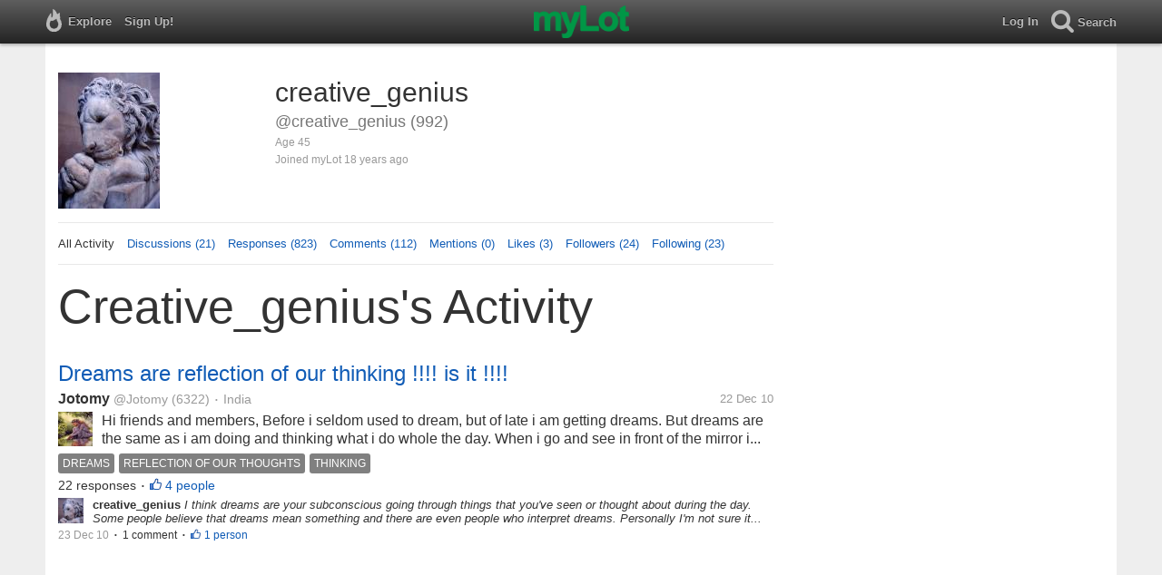

--- FILE ---
content_type: text/html; charset=utf-8
request_url: https://www.mylot.com/creative_genius
body_size: 61343
content:

<!DOCTYPE html>
<html>
<head>
    <title>@creative_genius on myLot</title>
    <meta charset="utf-8" />
    <meta name="viewport" content="width=device-width,initial-scale=1.0,user-scalable=0" />
    <meta http-equiv="content-language" content="en">
    <meta property="og:site_name" content="myLot" />
    <meta property="og:title" content="@creative_genius on myLot" />
    
    <meta name="description" content="This is creative_genius&#39;s user profile on myLot. Discussions, responses, comments, likes &amp; more." />
    <meta property="og:description" content="This is creative_genius&#39;s user profile on myLot. Discussions, responses, comments, likes &amp; more." />
    <meta property="og:image" content="https://img.mylot.com/220x150/1897073.jpg" />

    <link href="/Content/cssResponsive?v=ejW_FyjyIF-glpL9atxbZ8tBc8yeIJGtGIq3cg-yznc1" rel="stylesheet"/>

    <script src="https://code.jquery.com/jquery-1.7.1.min.js"></script>
    <script src="https://code.jquery.com/ui/1.8.20/jquery-ui.min.js"></script>
    <script src="/bundles/mylotjs?v=vqpWxx3EJGWlvPNleBf8RW82ZOFZAuiwU703jIBhyEc1"></script>



        <script>
            window._SWP = {
                pid: 806,
                s1: '',
                s2: '',
                callback: function (result) {
                    if (result && result.success) {
                        if (result.newSubscription) {
                            ga('send', 'event', 'push', 'new subscription');
                        } else {
                            ga('send', 'event', 'push', 'already subscribed');
                        }
                    } else {
                        ga('send', 'event', 'push', 'subscription blocked');
                    }
                }
            };
        </script>
        <script src='https://pushtoast-a.akamaihd.net/2.0/sw.register.js'
                data-pta_domain='www.mylot.com'
                data-pta_owner='b9a1ebdcab65'
                data-pta_id-Site='21025'
                data-pta_webpushid='web.26.apple.com'>
        </script>
</head>
    <body>
        

<div id="top-container" class="top-container">
    <div id="top-nav-bar">
        <div id="menu-left">
            <ul>
                <li>
                    <div class="menu menu-explore">      
                        <div class="menu-nav-text">                      
                            Explore                           
                        </div>
                    </div>
                    <div class="menu-sub-container">
                        <a href="/explore/toprated">
                            <div class="menu-sub">
                                Top Rated Discussions
                            </div>
                        </a>
                        <a href="/explore/mostrecent">
                            <div class="menu-sub">
                                Most Recent Discussions
                            </div>
                        </a>
                        <a href="/explore/activity">
                            <div class="menu-sub">
                                Most Recent Activity
                            </div>
                        </a>
                        <a href="/explore/hot">
                            <div class="menu-sub">
                                Hot Discussions
                            </div>
                        </a>
                        <a href="/explore/newuser">
                            <div class="menu-sub">
                                New User Discussions
                            </div>
                        </a>
                        <a href="/explore/noresponses">
                            <div class="menu-sub menu-sub-divider">
                                Discussions w/ No Response
                            </div>
                        </a>
                        <a href="/mylot/help">
                            <div class="menu-sub">
                                Help
                            </div>
                        </a>
                        <a href="/mylot/help/faq">
                            <div class="menu-sub">
                                FAQ
                            </div>
                        </a>
                        <a href="/mylot/earnings">
                            <div class="menu-sub">
                                Earnings Program
                            </div>
                        </a>
                        <a href="/mylot/help/guidelines">
                            <div class="menu-sub">
                                Community Guidelines
                            </div>
                        </a>
                        <a href="/mylot/contact">
                            <div class="menu-sub">
                                Contact
                            </div>
                        </a>
                    </div>
                </li>
                <li>
                    <a rel="nofollow" href="/SignUp">
                        <div class="menu">
                            <div>
                                Sign Up!                         
                            </div>
                        </div>
                    </a>
                </li>                 
                <li>
                    <div id="mylotLogoDivLoggedIn">
                        <a href="/">
                            <img id="mylotlogo" src="/Content/images/myLotGreen.png" />
                            <img id="mylotlogoM" src="/Content/images/myLotGreenM.png" />
                        </a>
                    </div>
                </li>
            </ul>
        </div>
        <div id="menu-right">
            <ul>
                <li id="mnuLog">
                    <a rel="nofollow" href="#" onclick="onLogClk();return false">
                        <div class="menu">
                            <div>
                                Log In                        
                            </div>
                        </div>
                    </a>
                </li>
                <li id="menu-li-search">
                    <div class="menu menu-search"> 
                        <div class="menu-nav-text">                           
                            Search                     
                        </div>   
                    </div>
                    <div class="menu-sub-container-right-container" style="left:-84px !important;">
                        <div class="menu-sub-container-right">
                            <a rel="nofollow" href="#" onclick="onSearchMenuClick(1);return false">
                                <div class="menu-sub">
                                    Tagged Discussions
                                </div>
                            </a>
                            <a rel="nofollow" href="#" onclick="onSearchMenuClick(2);return false">
                                <div class="menu-sub">
                                    Tagged Responses
                                </div>
                            </a>
                            <a rel="nofollow" href="#" onclick="onSearchMenuClick(3);return false">
                                <div class="menu-sub">
                                    Tagged Comments
                                </div>
                            </a>
                            <a rel="nofollow" href="#" onclick="onSearchMenuClick(4);return false">
                                <div class="menu-sub menu-sub-divider">
                                    Tagged All Activity
                                </div>
                            </a>
                            <a rel="nofollow" href="#" onclick="onSearchMenuClick(5);return false">
                                <div class="menu-sub menu-sub-divider">
                                    Users
                                </div>
                            </a>
                            <a rel="nofollow" href="#" onclick="onSearchMenuClick(6);return false">
                                <div class="menu-sub">
                                    Full Text Discussions
                                </div>
                            </a>
                            <a rel="nofollow" href="#" onclick="onSearchMenuClick(7);return false">
                                <div class="menu-sub">
                                    Full Text Responses
                                </div>
                            </a>
                            <a rel="nofollow" href="#" onclick="onSearchMenuClick(8);return false">
                                <div class="menu-sub">
                                    Full Text Comments
                                </div>
                            </a>
                            <a rel="nofollow" href="#" onclick="onSearchMenuClick(9);return false">
                                <div class="menu-sub">
                                    Full Text All Activity
                                </div>
                            </a>
                        </div>
                    </div>
                </li>
                <li>
                    <form id="menu-searchform">
                        <input id="menu-searchbox" type="text" autocomplete="off" spellcheck="false" placeholder="Search" onkeydown="if (event.keyCode == 13) { onSearch(event); event.preventDefault(); return false; }">
                        <span style="float:right"><a id="menu-searchbox-close" href="#">X</a></span>
                    </form>
                </li>
            </ul>
        </div>
    </div>
</div>

<script src="/bundles/headerjs?v=4rQC2BHQ0SeJ_2qU6dvOxQ1-Ik10fkXbKWZoItLZqUA1"></script>

        <div id="mainCnt">
            <div>
                
                <div id="main2">
                    <div class="main">
                        


<div id="mainArea">

<div id="proAv">
    <img src='https://img.mylot.com/220x150/1897073.jpg' />
</div>
<div id="proBlk">
    <div id="proInf">
        <div id="proRn">creative_genius</div>
        <div id="proUn">@creative_genius (992)</div>
        <div id="proLoc"> Age 45</div>
        <div id="proJnd">Joined myLot 18 years ago</div>
            
    </div>
</div>
<div id="proMnu">
    <div>All Activity</div>
    <div><a href="/creative_genius/posts">Discussions (21)</a></div>
    <div><a href="/creative_genius/responses">Responses (823)</a></div>
    <div><a href="/creative_genius/comments">Comments (112)</a></div>
    <div><a href="/creative_genius/mentions">Mentions (0)</a></div>
    <div><a href="/creative_genius/likes">Likes (3)</a></div>
    <div><a href="/creative_genius/followers">Followers (24)</a></div>
    <div><a href="/creative_genius/following">Following (23)</a></div>
</div>
<div id="messageThreads" style="display: none;margin-top:0px;padding-left:0px;padding-right:0px;padding-bottom:0px;padding-top:0px;max-width:550px;overflow-x:hidden;overflow-y:hidden;">
    <div class="messageThreads-thread" id="messageThread"> 
    </div>
    <div style="background-color:#f5f5f5;height:150px;border-top:1px solid #e8e8e8;padding-top:14px;">
        <textarea style="width:89%;height:56px;padding:9px;resize:none;margin-bottom:10px;margin-left:15px;" id="messageNew" name="messageNew"></textarea>
        <div style="width: 100%; height:28px;">
            <div style="float: right;margin-right:15px;">
                <img id="ajaxLoadImgMessageThreads" style="display: none" src="/Content/images/ajax-loader.gif" />
                <input id="messageThreadsSendButton" class="messageThreads-button" type="button" value="Send message" onclick="mylotDALCalls.onSendMessageClick();" />
            </div>
        </div>
    </div>
</div>        <h1 id="atvHed">creative_genius&#39;s Activity</h1>
        <div id="atvItems">

    <div class='atvDiscTit'>
        <a href='/post/2461907/dreams-are-reflection-of-our-thinking-is-it'>Dreams are reflection of our thinking !!!! is it !!!!</a>
    </div>
    <div class='atvDiscArea'>
        <div class='atvDiscBox'>
            <span class='atvDiscRn'><a href='/Jotomy'>Jotomy</a></span>
            <span class='atvDiscUn'><a href='/Jotomy'>@Jotomy</a> (6322)</span>
            <span class='atvDiscLoc'><span class="bull">&bull;</span> India</span>
            <span class='atvDiscDat'>22 Dec 10</span>
            <div>
                <a href="/Jotomy"><img height="38" width="38" class="atvAv" src="https://img.mylot.com/62x62/2523371.jpeg" /></a>
                    <a class="atvDiscDes" href='/post/2461907/dreams-are-reflection-of-our-thinking-is-it'><div>Hi friends and members,

Before i seldom used to dream, but of late i am getting dreams. But dreams are the same as i am doing and thinking what i do whole the day. When i go and see in front of the mirror i can see the tears...</div></a>
            </div>
                <div class='atvDiscTag'>
<a rel='nofollow' href='/tag/dreams'><div class='actTag'>dreams</div></a><a rel='nofollow' href='/tag/reflection-of-our-thoughts'><div class='actTag'>reflection&nbsp;of&nbsp;our&nbsp;thoughts</div></a><a rel='nofollow' href='/tag/thinking'><div class='actTag'>thinking</div></a>                </div>
                            <div class='atvDiscResCnt'>
                    22 responses <span class="bull">&bull;</span>                </div>
                            <div class='atvDiscLik'>
                    <span onclick='onLikesClick(3,2461907)'>4 people</span>
                </div>

                                                            
        </div>
        <div>
            <a href="/creative_genius"><img height="28" width="28" class="atvAv" src="https://img.mylot.com/62x62/1897073.jpg" /></a>
            <a class="atvSnip" href='/response/2461907/14415989'><div><span>creative_genius</span> I think dreams are your subconscious going through things that you've seen or thought about during the day. Some people believe that dreams mean something and there are even people who interpret dreams. Personally I'm not sure it works like that. It seems more...</div></a>
            <div class="atvActDat">23 Dec 10</div>
                <span class="bull">&bull;</span>
                <div class='atvActCldCnt'>
                    1 comment                </div>
                            <span class="bull">&bull;</span>
                <div class='atvActLik'>
                    <span onclick='onLikesClick(1,14415989)'>1 person</span>
                </div>
        </div>
    </div>
            <div id="top-ad">
<script type='text/javascript'>
    var htmlt = "";
    if ($("#mainArea").width() > 728) {
        htmlt += "<iframe name='ad728x90' src='/Content/ads/tribal/728x90.html' width='728' height='90'></iframe>"
    }
    else {
        htmlt += "<iframe name='ad300x250' src='/Content/ads/tribal/300x250.html' width='300' height='250'></iframe>"
    }
    $("#top-ad").append(htmlt);
    mylotDAL.tribalCounter++;
</script>            </div>
    <div class='atvDiscTit'>
        <a href='/post/1488195/is-it-possible-to-meet-lord-krishna-tell-me-the-way'>Is it possible To Meet Lord krishna....tell me the way...?</a>
    </div>
    <div class='atvDiscArea'>
        <div class='atvDiscBox'>
            <span class='atvDiscRn'><a href='/Ganesh44'>Ganesh44</a></span>
            <span class='atvDiscUn'><a href='/Ganesh44'>@Ganesh44</a> (5547)</span>
            <span class='atvDiscLoc'><span class="bull">&bull;</span> India</span>
            <span class='atvDiscDat'>23 Apr 08</span>
            <div>
                <a href="/Ganesh44"><img height="38" width="38" class="atvAv" src="https://img.mylot.com/62x62/2008225.jpg" /></a>
                    <a class="atvDiscDes" href='/post/1488195/is-it-possible-to-meet-lord-krishna-tell-me-the-way'><div>Is there any way to meet Lord Krishna ...tell me the way.....I want to meet him...pls tell shortest way.....

Thanku Ganesh</div></a>
            </div>
                <div class='atvDiscTag'>
<a rel='nofollow' href='/tag/how'><div class='actTag'>how</div></a><a rel='nofollow' href='/tag/lord-krishna'><div class='actTag'>lord&nbsp;krishna</div></a><a rel='nofollow' href='/tag/meet'><div class='actTag'>meet</div></a>                </div>
                            <div class='atvDiscResCnt'>
                    3 responses <span class="bull">&bull;</span>                </div>
                            <div class='atvDiscLik'>
                    <span onclick='onLikesClick(3,1488195)'>1 person</span>
                </div>

                                                            
        </div>
        <div>
            <a href="/creative_genius"><img height="28" width="28" class="atvAv" src="https://img.mylot.com/62x62/1897073.jpg" /></a>
            <a class="atvSnip" href='/response/1488195/13787976'><div><span>creative_genius</span> There is no short way, the Lord only manifests to the pure hearted devotee. In this age the best way to become a devotee of Krishna is to chant His names and find a spotless spiritual master to guide you back to Godhead.</div></a>
            <div class="atvActDat">2 Aug 10</div>
                <span class="bull">&bull;</span>
                <div class='atvActCldCnt'>
                    1 comment                </div>
                    </div>
    </div>
    <div class='atvDiscTit'>
        <a href='/post/2368488/love-versus-hatred'>Love versus Hatred</a>
    </div>
    <div class='atvDiscArea'>
        <div class='atvDiscBox'>
            <span class='atvDiscRn'><a href='/mzbunnylove05'>mzbunnylove05</a></span>
            <span class='atvDiscUn'><a href='/mzbunnylove05'>@mzbunnylove05</a> (223)</span>
            <span class='atvDiscLoc'><span class="bull">&bull;</span> Philippines</span>
            <span class='atvDiscDat'>1 Aug 10</span>
            <div>
                <a href="/mzbunnylove05"><img height="38" width="38" class="atvAv" src="https://img.mylot.com/62x62/2386909.jpg" /></a>
                    <a class="atvDiscDes" href='/post/2368488/love-versus-hatred'><div>My boyfriend and I have been together for almost 6 years now.. 2 years ago, I found out that he cheated on me. He asked me to stay and I decided to stay because I though time will come that I can forget everything he did.. Now,...</div></a>
            </div>
                <div class='atvDiscTag'>
<a rel='nofollow' href='/tag/love-hatred-hate-cheater-trust'><div class='actTag'>love&nbsp;hatred&nbsp;hate&nbsp;cheater&nbsp;trust</div></a>                </div>
                            <div class='atvDiscResCnt'>
                    25 responses <span class="bull">&bull;</span>                </div>
                            <div class='atvDiscLik'>
                    <span onclick='onLikesClick(3,2368488)'>2 people</span>
                </div>

                                                            
        </div>
        <div>
            <a href="/creative_genius"><img height="28" width="28" class="atvAv" src="https://img.mylot.com/62x62/1897073.jpg" /></a>
            <a class="atvSnip" href='/response/2368488/13787967'><div><span>creative_genius</span> I am surprised you are still with him if you cannot forgive your boyfriend for the cheating. It isn't a good idea to have a marriage without trust, and perhaps you need to think about whether you should be in a relationship at all. Love is not enough, you need...</div></a>
            <div class="atvActDat">2 Aug 10</div>
                    </div>
    </div>
    <div class='atvDiscTit'>
        <a href='/post/2368387/fascinating-nature-tour'>Fascinating Nature Tour</a>
    </div>
    <div class='atvDiscArea'>
<div class='atvDiscImg '><a href='/post/2368387/fascinating-nature-tour'><img width='106' height='106' src='https://img.mylot.com/106x106/2378981.jpg'></a></div>        <div class='atvDiscBox'>
            <span class='atvDiscRn'><a href='/skysuccess'>skysuccess</a></span>
            <span class='atvDiscUn'><a href='/skysuccess'>@skysuccess</a> (8857)</span>
            <span class='atvDiscLoc'><span class="bull">&bull;</span> Singapore</span>
            <span class='atvDiscDat'>1 Aug 10</span>
            <div>
                <a href="/skysuccess"><img height="38" width="38" class="atvAv" src="https://img.mylot.com/62x62/1681833.gif" /></a>
                    <a class="atvDiscDes" href='/post/2368387/fascinating-nature-tour'><div>I am sure a majority of us are fascinated with nature and will be equally thrilled when a nature tour comes with nature's own guide. 

White Sea - off the Barents sea on the north-west coast of Russia - which is popular for...</div></a>
            </div>
                <div class='atvDiscTag'>
<a rel='nofollow' href='/tag/holiday-trip'><div class='actTag'>holiday&nbsp;trip</div></a><a rel='nofollow' href='/tag/nature-tour'><div class='actTag'>nature&nbsp;tour</div></a><a rel='nofollow' href='/tag/travel'><div class='actTag'>travel</div></a><a rel='nofollow' href='/tag/traveling'><div class='actTag'>traveling</div></a>                </div>
                            <div class='atvDiscResCnt'>
                    8 responses                 </div>
            
                                                            
        </div>
        <div>
            <a href="/creative_genius"><img height="28" width="28" class="atvAv" src="https://img.mylot.com/62x62/1897073.jpg" /></a>
            <a class="atvSnip" href='/response/2368387/13787956'><div><span>creative_genius</span> How fantastic, I love nature and it makes me sad that the world seems to be getting covered in concrete. Your link has cheered me up for sure! I shall have to go some day!</div></a>
            <div class="atvActDat">2 Aug 10</div>
                <span class="bull">&bull;</span>
                <div class='atvActCldCnt'>
                    1 comment                </div>
                            <span class="bull">&bull;</span>
                <div class='atvActLik'>
                    <span onclick='onLikesClick(1,13787956)'>1 person</span>
                </div>
        </div>
    </div>
    <div class='atvDiscTit'>
        <a href='/post/2367392/ok-i-admit-it-my-mashed-potatoes-potato-puree-is-lumpy'>Ok, I admit it, my mashed potatoes/potato puree is lumpy!</a>
    </div>
    <div class='atvDiscArea'>
        <div class='atvDiscBox'>
            <span class='atvDiscRn'><a href='/Humbug25'>Humbug25</a></span>
            <span class='atvDiscUn'><a href='/Humbug25'>@Humbug25</a> (12540)</span>
            <span class='atvDiscLoc'></span>
            <span class='atvDiscDat'>30 Jul 10</span>
            <div>
                <a href="/Humbug25"><img height="38" width="38" class="atvAv" src="https://img.mylot.com/62x62/2387406.jpg" /></a>
                    <a class="atvDiscDes" href='/post/2367392/ok-i-admit-it-my-mashed-potatoes-potato-puree-is-lumpy'><div>I have tried different methods of mashing/pureeing my potatoes but it always, always turns out lumpy, admittedly with different degrees of lumpiness but lumpy nonetheless! I will not resort to using the powdered stuff, been there...</div></a>
            </div>
                <div class='atvDiscTag'>
<a rel='nofollow' href='/tag/lumps'><div class='actTag'>lumps</div></a><a rel='nofollow' href='/tag/mash'><div class='actTag'>mash</div></a><a rel='nofollow' href='/tag/potatoes'><div class='actTag'>potatoes</div></a><a rel='nofollow' href='/tag/puree'><div class='actTag'>puree</div></a>                </div>
                            <div class='atvDiscResCnt'>
                    12 responses <span class="bull">&bull;</span>                </div>
                            <div class='atvDiscLik'>
                    <span onclick='onLikesClick(3,2367392)'>2 people</span>
                </div>

                                                            
        </div>
        <div>
            <a href="/creative_genius"><img height="28" width="28" class="atvAv" src="https://img.mylot.com/62x62/1897073.jpg" /></a>
            <a class="atvSnip" href='/response/2367392/13778965'><div><span>creative_genius</span> I like lumpy mashed potatoes! Make sure you've boiled them long enough (maybe chop them into smaller pieces beforehand) and it should be pretty easy to make them smooth and without lumps.</div></a>
            <div class="atvActDat">31 Jul 10</div>
                <span class="bull">&bull;</span>
                <div class='atvActCldCnt'>
                    1 comment                </div>
                            <span class="bull">&bull;</span>
                <div class='atvActLik'>
                    <span onclick='onLikesClick(1,13778965)'>1 person</span>
                </div>
        </div>
    </div>
    <div class='atvDiscTit'>
        <a href='/post/2367618/i-think-i-have-a-split-personality'>I think i have a split personality...................</a>
    </div>
    <div class='atvDiscArea'>
        <div class='atvDiscBox'>
            <span class='atvDiscRn'><a href='/saphrina'>saphrina</a></span>
            <span class='atvDiscUn'><a href='/saphrina'>@saphrina</a> (31551)</span>
            <span class='atvDiscLoc'><span class="bull">&bull;</span> South Africa</span>
            <span class='atvDiscDat'>31 Jul 10</span>
            <div>
                <a href="/saphrina"><img height="38" width="38" class="atvAv" src="/Content/images/avatar.gif" /></a>
                    <a class="atvDiscDes" href='/post/2367618/i-think-i-have-a-split-personality'><div>Well my sweeties.

I have this strange thing happening to me these last few days.

Here i am nuts and crazy like you won't believe, but in real life i am a very serious person.

Does this mean i have a personality...</div></a>
            </div>
                <div class='atvDiscTag'>
<a rel='nofollow' href='/tag/my-personality'><div class='actTag'>my&nbsp;personality</div></a>                </div>
                            <div class='atvDiscResCnt'>
                    46 responses <span class="bull">&bull;</span>                </div>
                            <div class='atvDiscLik'>
                    <span onclick='onLikesClick(3,2367618)'>9 people</span>
                </div>

                                                            
        </div>
        <div>
            <a href="/creative_genius"><img height="28" width="28" class="atvAv" src="https://img.mylot.com/62x62/1897073.jpg" /></a>
            <a class="atvSnip" href='/response/2367618/13778948'><div><span>creative_genius</span> I think it is easier for people to be more confident and outspoken online rather then in real life. I don't think it means you have a split personality though...lol

I act the same here as real life, obsessed with Lush wherever I am...lol :o)</div></a>
            <div class="atvActDat">31 Jul 10</div>
                <span class="bull">&bull;</span>
                <div class='atvActCldCnt'>
                    1 comment                </div>
                    </div>
    </div>
    <div class='atvDiscTit'>
        <a href='/post/2367569/what-is-the-most-boring-movie-you-have-seen'>What is the most boring movie you have seen?</a>
    </div>
    <div class='atvDiscArea'>
        <div class='atvDiscBox'>
            <span class='atvDiscRn'><a href='/vivrenpar'>vivrenpar</a></span>
            <span class='atvDiscUn'><a href='/vivrenpar'>@vivrenpar</a> (593)</span>
            <span class='atvDiscLoc'><span class="bull">&bull;</span> Canada</span>
            <span class='atvDiscDat'>30 Jul 10</span>
            <div>
                <a href="/vivrenpar"><img height="38" width="38" class="atvAv" src="/Content/images/avatar.gif" /></a>
                    <a class="atvDiscDes" href='/post/2367569/what-is-the-most-boring-movie-you-have-seen'><div>One movie that I watched recently that was weird and boring was Valhalla Rising. It had some good, but brutal fight scenes. The characters mostly sat around and talked. Maybe I'll try watching it again...maybe</div></a>
            </div>
                <div class='atvDiscTag'>
<a rel='nofollow' href='/tag/mads-mikkelsen'><div class='actTag'>mads&nbsp;mikkelsen</div></a>                </div>
                            <div class='atvDiscResCnt'>
                    8 responses <span class="bull">&bull;</span>                </div>
                            <div class='atvDiscLik'>
                    <span onclick='onLikesClick(3,2367569)'>1 person</span>
                </div>

                                                            
        </div>
        <div>
            <a href="/creative_genius"><img height="28" width="28" class="atvAv" src="https://img.mylot.com/62x62/1897073.jpg" /></a>
            <a class="atvSnip" href='/response/2367569/13778934'><div><span>creative_genius</span> I found Breakfast at Tiffany's really dull. I know it is supposed to be a classic but it didn't resonate with me at all. I am surprised I didn't fall asleep, but i was pretty close...</div></a>
            <div class="atvActDat">31 Jul 10</div>
                <span class="bull">&bull;</span>
                <div class='atvActCldCnt'>
                    1 comment                </div>
                    </div>
    </div>
    <div class='atvDiscTit'>
        <a href='/post/2366288/do-you-really-enjoy-your-work'>Do you really enjoy your work?</a>
    </div>
    <div class='atvDiscArea'>
        <div class='atvDiscBox'>
            <span class='atvDiscRn'><a href='/ahslack'>ahslack</a></span>
            <span class='atvDiscUn'><a href='/ahslack'>@ahslack</a> (484)</span>
            <span class='atvDiscLoc'><span class="bull">&bull;</span> Singapore</span>
            <span class='atvDiscDat'>29 Jul 10</span>
            <div>
                <a href="/ahslack"><img height="38" width="38" class="atvAv" src="https://img.mylot.com/62x62/2172303.jpg" /></a>
                    <a class="atvDiscDes" href='/post/2366288/do-you-really-enjoy-your-work'><div>Okay for me,i am working as a part time promoter on the weekends as i am currently still a student,so it helps me to get some savings while studying too. For my job,i sometimes enjoy my work alot,the times that i do enjoy my work...</div></a>
            </div>
                            <div class='atvDiscResCnt'>
                    30 responses <span class="bull">&bull;</span>                </div>
                            <div class='atvDiscLik'>
                    <span onclick='onLikesClick(3,2366288)'>2 people</span>
                </div>

                                                            
        </div>
        <div>
            <a href="/creative_genius"><img height="28" width="28" class="atvAv" src="https://img.mylot.com/62x62/1897073.jpg" /></a>
            <a class="atvSnip" href='/response/2366288/13770493'><div><span>creative_genius</span> I love my work though it doesn't really feel like work as I enjoy it so much. I suppose it comes with a lot of responsibility as I am self-employed. It is important to enjoy what you do for work as it is usually a big part of your life!</div></a>
            <div class="atvActDat">29 Jul 10</div>
                <span class="bull">&bull;</span>
                <div class='atvActCldCnt'>
                    1 comment                </div>
                            <span class="bull">&bull;</span>
                <div class='atvActLik'>
                    <span onclick='onLikesClick(1,13770493)'>1 person</span>
                </div>
        </div>
    </div>
    <div class='atvDiscTit'>
        <a href='/post/2364948/greedy-or-thrifty'>Greedy or thrifty?!</a>
    </div>
    <div class='atvDiscArea'>
        <div class='atvDiscBox'>
            <span class='atvDiscRn'><a href='/soleya'>soleya</a></span>
            <span class='atvDiscUn'><a href='/soleya'>@soleya</a> (1100)</span>
            <span class='atvDiscLoc'><span class="bull">&bull;</span> Latvia</span>
            <span class='atvDiscDat'>27 Jul 10</span>
            <div>
                <a href="/soleya"><img height="38" width="38" class="atvAv" src="https://img.mylot.com/62x62/1328613.jpg" /></a>
                    <a class="atvDiscDes" href='/post/2364948/greedy-or-thrifty'><div>My husband is shocking me sometimes. Today he cut me off when we were talking with him on the phone saying that it costs him a lot to call me during the daytime and we can talk in the evening. I was frustrated, because I can see...</div></a>
            </div>
                <div class='atvDiscTag'>
<a rel='nofollow' href='/tag/relationships'><div class='actTag'>relationships</div></a>                </div>
                            <div class='atvDiscResCnt'>
                    17 responses <span class="bull">&bull;</span>                </div>
                            <div class='atvDiscLik'>
                    <span onclick='onLikesClick(3,2364948)'>4 people</span>
                </div>

                                                            
        </div>
        <div>
            <a href="/creative_genius"><img height="28" width="28" class="atvAv" src="https://img.mylot.com/62x62/1897073.jpg" /></a>
            <a class="atvSnip" href='/response/2364948/13770484'><div><span>creative_genius</span> Sounds like he's just being frugal, but if you let him know how it made you feel perhaps he'll contact you more or switch to a better phone contract. </div></a>
            <div class="atvActDat">29 Jul 10</div>
                    </div>
    </div>
    <div class='atvDiscTit'>
        <a href='/post/2307097/lush-skincare-any-fans'>Lush Skincare- any fans?</a>
    </div>
    <div class='atvDiscArea'>
        <div class='atvDiscBox'>
            <span class='atvDiscRn'><a href='/creative_genius'>creative_genius</a></span>
            <span class='atvDiscUn'><a href='/creative_genius'>@creative_genius</a> (992)</span>
            <span class='atvDiscLoc'></span>
            <span class='atvDiscDat'>2 May 10</span>
            <div>
                <a href="/creative_genius"><img height="38" width="38" class="atvAv" src="https://img.mylot.com/62x62/1897073.jpg" /></a>
                    <a class="atvDiscDes" href='/post/2307097/lush-skincare-any-fans'><div>I absolutely adore Lush and have found that their products have made my skin look amazing. Do any of you use Lush and what has your experience been?

Currently I use Coalface in the morning and then follow up with Paradise...</div></a>
            </div>
                <div class='atvDiscTag'>
<a rel='nofollow' href='/tag/lush'><div class='actTag'>lush</div></a><a rel='nofollow' href='/tag/skincare'><div class='actTag'>skincare</div></a>                </div>
                            <div class='atvDiscResCnt'>
                    3 responses <span class="bull">&bull;</span>                </div>
                            <div class='atvDiscLik'>
                    <span onclick='onLikesClick(3,2307097)'>1 person</span>
                </div>

                                                            
        </div>
        <div>
            <a href="/creative_genius"><img height="28" width="28" class="atvAv" src="https://img.mylot.com/62x62/1897073.jpg" /></a>
            <a class="atvSnip" href='/comment/2307097/13478144/21446870'><div><span>creative_genius</span> I would love that, hmmmm might look into this...lol I am impressed with all the cool stuff they've come out with this year.

I look forward to seeing you both!</div></a>
            <div class="atvActDat">26 Jul 10</div>
                    </div>
    </div>
    <div class='atvDiscTit'>
        <a href='/post/2363814/the-internet-is-the-best-place-to-find-many-things-at'>The internet is the best place to find many things at!!</a>
    </div>
    <div class='atvDiscArea'>
        <div class='atvDiscBox'>
            <span class='atvDiscRn'><a href='/cream97'>cream97</a></span>
            <span class='atvDiscUn'><a href='/cream97'>@cream97</a> (29085)</span>
            <span class='atvDiscLoc'><span class="bull">&bull;</span> United States</span>
            <span class='atvDiscDat'>25 Jul 10</span>
            <div>
                <a href="/cream97"><img height="38" width="38" class="atvAv" src="https://img.mylot.com/62x62/2594437.jpg" /></a>
                    <a class="atvDiscDes" href='/post/2363814/the-internet-is-the-best-place-to-find-many-things-at'><div>I love the Internet. If I wanted to look up anything that is on my mind, I can. When I buy a product out of the store, and if the store no longer carries the item that I need, I can buy this same item out off of the...</div></a>
            </div>
                <div class='atvDiscTag'>
<a rel='nofollow' href='/tag/internet-product-store-money-price'><div class='actTag'>internet&nbsp;product&nbsp;store&nbsp;money&nbsp;price</div></a>                </div>
                            <div class='atvDiscResCnt'>
                    31 responses <span class="bull">&bull;</span>                </div>
                            <div class='atvDiscLik'>
                    <span onclick='onLikesClick(3,2363814)'>7 people</span>
                </div>

                                                            
        </div>
        <div>
            <a href="/creative_genius"><img height="28" width="28" class="atvAv" src="https://img.mylot.com/62x62/1897073.jpg" /></a>
            <a class="atvSnip" href='/response/2363814/13749989'><div><span>creative_genius</span> So many things are easy to do now because of the internet. I book all my holidays online, I can compare purchases online and check who has the best product in my budget. I find I can be a lot more organised now, and I bought books online recently as I couldn't...</div></a>
            <div class="atvActDat">26 Jul 10</div>
                            <span class="bull">&bull;</span>
                <div class='atvActLik'>
                    <span onclick='onLikesClick(1,13749989)'>1 person</span>
                </div>
        </div>
    </div>
    <div class='atvDiscTit'>
        <a href='/post/2363177/things-are-going-to-change-for-me-real-soon'>Things are going to Change for Me real soon!</a>
    </div>
    <div class='atvDiscArea'>
        <div class='atvDiscBox'>
            <span class='atvDiscRn'><a href='/lelin1123'>lelin1123</a></span>
            <span class='atvDiscUn'><a href='/lelin1123'>@lelin1123</a> (15594)</span>
            <span class='atvDiscLoc'><span class="bull">&bull;</span> Puerto Rico</span>
            <span class='atvDiscDat'>24 Jul 10</span>
            <div>
                <a href="/lelin1123"><img height="38" width="38" class="atvAv" src="https://img.mylot.com/62x62/2168257.jpg" /></a>
                    <a class="atvDiscDes" href='/post/2363177/things-are-going-to-change-for-me-real-soon'><div>To all my mylot friends. I found a buyer for my house on June 30th.  I haven't mentioned anything about it because I wanted to make sure the inspection, apprasial and everything else went through with no problems....</div></a>
            </div>
                <div class='atvDiscTag'>
<a rel='nofollow' href='/tag/computer'><div class='actTag'>computer</div></a><a rel='nofollow' href='/tag/missing-mylot'><div class='actTag'>missing&nbsp;mylot</div></a><a rel='nofollow' href='/tag/moving'><div class='actTag'>moving</div></a><a rel='nofollow' href='/tag/puerto-rico'><div class='actTag'>puerto&nbsp;rico</div></a>                </div>
                            <div class='atvDiscResCnt'>
                    19 responses <span class="bull">&bull;</span>                </div>
                            <div class='atvDiscLik'>
                    <span onclick='onLikesClick(3,2363177)'>4 people</span>
                </div>

                                                            
        </div>
        <div>
            <a href="/creative_genius"><img height="28" width="28" class="atvAv" src="https://img.mylot.com/62x62/1897073.jpg" /></a>
            <a class="atvSnip" href='/response/2363177/13749973'><div><span>creative_genius</span> Congratulations- a small break from mylot is worthwhile if you have sold your house. Hope you have a wonderful new start in Puerto Rico and look forward to hearing all about it!</div></a>
            <div class="atvActDat">26 Jul 10</div>
                <span class="bull">&bull;</span>
                <div class='atvActCldCnt'>
                    1 comment                </div>
                            <span class="bull">&bull;</span>
                <div class='atvActLik'>
                    <span onclick='onLikesClick(1,13749973)'>1 person</span>
                </div>
        </div>
    </div>
    <div class='atvDiscTit'>
        <a href='/post/2307097/lush-skincare-any-fans'>Lush Skincare- any fans?</a>
    </div>
    <div class='atvDiscArea'>
        <div class='atvDiscBox'>
            <span class='atvDiscRn'><a href='/creative_genius'>creative_genius</a></span>
            <span class='atvDiscUn'><a href='/creative_genius'>@creative_genius</a> (992)</span>
            <span class='atvDiscLoc'></span>
            <span class='atvDiscDat'>2 May 10</span>
            <div>
                <a href="/creative_genius"><img height="38" width="38" class="atvAv" src="https://img.mylot.com/62x62/1897073.jpg" /></a>
                    <a class="atvDiscDes" href='/post/2307097/lush-skincare-any-fans'><div>I absolutely adore Lush and have found that their products have made my skin look amazing. Do any of you use Lush and what has your experience been?

Currently I use Coalface in the morning and then follow up with Paradise...</div></a>
            </div>
                            <div class='atvDiscResCnt'>
                    3 responses <span class="bull">&bull;</span>                </div>
                            <div class='atvDiscLik'>
                    <span onclick='onLikesClick(3,2307097)'>1 person</span>
                </div>

                                                            
        </div>
        <div>
            <a href="/creative_genius"><img height="28" width="28" class="atvAv" src="https://img.mylot.com/62x62/1897073.jpg" /></a>
            <a class="atvSnip" href='/comment/2307097/13478144/21446510'><div><span>creative_genius</span> Forget about MP, Lush for Prime Minister! Lol I should go work at Lush - it would be a dream come true...lol :o) I can wait to see Wyatt he looks even more cuddly in the new photos x</div></a>
            <div class="atvActDat">26 Jul 10</div>
                    </div>
    </div>
    <div class='atvDiscTit'>
        <a href='/post/2362485/happiness-without-money-is-true-happiness'>Happiness without money? is true happiness.</a>
    </div>
    <div class='atvDiscArea'>
        <div class='atvDiscBox'>
            <span class='atvDiscRn'><a href='/bulastika'>bulastika</a></span>
            <span class='atvDiscUn'><a href='/bulastika'>@bulastika</a> (5966)</span>
            <span class='atvDiscLoc'><span class="bull">&bull;</span> Philippines</span>
            <span class='atvDiscDat'>23 Jul 10</span>
            <div>
                <a href="/bulastika"><img height="38" width="38" class="atvAv" src="https://img.mylot.com/62x62/2275143.jpg" /></a>
                    <a class="atvDiscDes" href='/post/2362485/happiness-without-money-is-true-happiness'><div>Two years ago I have a good job. Earning enough for me to enjoy life. Now for two years without work and my saving is down to almost zero balance and creditcard billing raising up. I realize how money shape our own joy and...</div></a>
            </div>
                <div class='atvDiscTag'>
<a rel='nofollow' href='/tag/happiness'><div class='actTag'>happiness</div></a>                </div>
                            <div class='atvDiscResCnt'>
                    24 responses <span class="bull">&bull;</span>                </div>
                            <div class='atvDiscLik'>
                    <span onclick='onLikesClick(3,2362485)'>1 person</span>
                </div>

                                                            
        </div>
        <div>
            <a href="/creative_genius"><img height="28" width="28" class="atvAv" src="https://img.mylot.com/62x62/1897073.jpg" /></a>
            <a class="atvSnip" href='/response/2362485/13741236'><div><span>creative_genius</span> True happiness cannot be gained from material things. Yes money is important to be able to live and eat yet it is not the be-all and end-all of life. The best things in life- laughter, family, friends, good weather, nature are all free!

Look at The Beatles-...</div></a>
            <div class="atvActDat">24 Jul 10</div>
                    </div>
    </div>
    <div class='atvDiscTit'>
        <a href='/post/2362042/how-important-do-you-think-homework-is'>how important do you think homework is?</a>
    </div>
    <div class='atvDiscArea'>
        <div class='atvDiscBox'>
            <span class='atvDiscRn'><a href='/p3ks626'>p3ks626</a></span>
            <span class='atvDiscUn'><a href='/p3ks626'>@p3ks626</a> (6538)</span>
            <span class='atvDiscLoc'><span class="bull">&bull;</span> Philippines</span>
            <span class='atvDiscDat'>23 Jul 10</span>
            <div>
                <a href="/p3ks626"><img height="38" width="38" class="atvAv" src="https://img.mylot.com/62x62/2338863.jpg" /></a>
                    <a class="atvDiscDes" href='/post/2362042/how-important-do-you-think-homework-is'><div>When I was still studying, I thought that homeworks are not really very important. But when I became a teacher, I realized how important it is to pass your homework. Homework it 10 percent of the student's grade and if a student...</div></a>
            </div>
                            <div class='atvDiscResCnt'>
                    30 responses                 </div>
            
                                                            
        </div>
        <div>
            <a href="/creative_genius"><img height="28" width="28" class="atvAv" src="https://img.mylot.com/62x62/1897073.jpg" /></a>
            <a class="atvSnip" href='/response/2362042/13741200'><div><span>creative_genius</span> Homework is indeed very important, though it has been a long time since I had to do homework. It's not just about the grades, it is about deepening your understanding of a subject beyond the classroom. You also gain independent study skills when doing work at...</div></a>
            <div class="atvActDat">24 Jul 10</div>
                <span class="bull">&bull;</span>
                <div class='atvActCldCnt'>
                    1 comment                </div>
                    </div>
    </div>
    <div class='atvDiscTit'>
        <a href='/post/2362631/how-you-make-money-from-facebook'>how you make money from facebook ???</a>
    </div>
    <div class='atvDiscArea'>
        <div class='atvDiscBox'>
            <span class='atvDiscRn'><a href='/edigital'>edigital</a></span>
            <span class='atvDiscUn'><a href='/edigital'>@edigital</a> (2709)</span>
            <span class='atvDiscLoc'><span class="bull">&bull;</span> United States</span>
            <span class='atvDiscDat'>24 Jul 10</span>
            <div>
                <a href="/edigital"><img height="38" width="38" class="atvAv" src="https://img.mylot.com/62x62/1758378.jpg" /></a>
                    <a class="atvDiscDes" href='/post/2362631/how-you-make-money-from-facebook'><div>I heard that there are many program in facebook for making money but could not do anything from there. Some new member of myLot sign up and stating making new friends and inform or send their information about making money from...</div></a>
            </div>
                <div class='atvDiscTag'>
<a rel='nofollow' href='/tag/facebook'><div class='actTag'>facebook</div></a><a rel='nofollow' href='/tag/money'><div class='actTag'>money</div></a>                </div>
                            <div class='atvDiscResCnt'>
                    6 responses <span class="bull">&bull;</span>                </div>
                            <div class='atvDiscLik'>
                    <span onclick='onLikesClick(3,2362631)'>1 person</span>
                </div>

                                                            
        </div>
        <div>
            <a href="/creative_genius"><img height="28" width="28" class="atvAv" src="https://img.mylot.com/62x62/1897073.jpg" /></a>
            <a class="atvSnip" href='/response/2362631/13741172'><div><span>creative_genius</span> As well as cloud crowd (nit used it personally), money can be made by making lots of friends, getting a rapport going and then passing on affiliate links to them once you've gained their trust. If you have an actual product to sell Facebook is an excellent way...</div></a>
            <div class="atvActDat">24 Jul 10</div>
                <span class="bull">&bull;</span>
                <div class='atvActCldCnt'>
                    1 comment                </div>
                    </div>
    </div>
    <div class='atvDiscTit'>
        <a href='/post/2357726/whats-a-good-natural-supplement-to-lose-weight'>whats a good natural supplement to lose weight?</a>
    </div>
    <div class='atvDiscArea'>
        <div class='atvDiscBox'>
            <span class='atvDiscRn'><a href='/shane45'>shane45</a></span>
            <span class='atvDiscUn'><a href='/shane45'>@shane45</a> (63)</span>
            <span class='atvDiscLoc'><span class="bull">&bull;</span> United States</span>
            <span class='atvDiscDat'>17 Jul 10</span>
            <div>
                <a href="/shane45"><img height="38" width="38" class="atvAv" src="https://img.mylot.com/62x62/2371684.jpg" /></a>
                    <a class="atvDiscDes" href='/post/2357726/whats-a-good-natural-supplement-to-lose-weight'><div>anyone know of a good natural supplement to lose weight with</div></a>
            </div>
                            <div class='atvDiscResCnt'>
                    8 responses                 </div>
            
                                                            
        </div>
        <div>
            <a href="/creative_genius"><img height="28" width="28" class="atvAv" src="https://img.mylot.com/62x62/1897073.jpg" /></a>
            <a class="atvSnip" href='/response/2357726/13708604'><div><span>creative_genius</span> Best way to lose weight is to eat healthy and get plenty of exercise. Any supplement (natural or not) will not help you in the long term if these aren't addressed. If you are very overweight I would suggest eating lots of fruits and vegetables, while cutting...</div></a>
            <div class="atvActDat">17 Jul 10</div>
                    </div>
    </div>
    <div class='atvDiscTit'>
        <a href='/post/2302900/improve-your-microwave-popcorn'>Improve your microwave popcorn</a>
    </div>
    <div class='atvDiscArea'>
        <div class='atvDiscBox'>
            <span class='atvDiscRn'><a href='/meme0907'>meme0907</a></span>
            <span class='atvDiscUn'><a href='/meme0907'>@meme0907</a> (3481)</span>
            <span class='atvDiscLoc'><span class="bull">&bull;</span> United States</span>
            <span class='atvDiscDat'>24 Apr 10</span>
            <div>
                <a href="/meme0907"><img height="38" width="38" class="atvAv" src="https://img.mylot.com/62x62/950129.jpg" /></a>
                    <a class="atvDiscDes" href='/post/2302900/improve-your-microwave-popcorn'><div>I love popcorn - I've been making it since I was a little kid. I had always popped it on the stove growing up until the introduction of microwave popcorn then everyone including me went to buying mocrowave popcorn I guess because...</div></a>
            </div>
                <div class='atvDiscTag'>
<a rel='nofollow' href='/tag/cook'><div class='actTag'>cook</div></a><a rel='nofollow' href='/tag/microwave'><div class='actTag'>microwave</div></a><a rel='nofollow' href='/tag/popcorn'><div class='actTag'>popcorn</div></a>                </div>
                            <div class='atvDiscResCnt'>
                    6 responses <span class="bull">&bull;</span>                </div>
                            <div class='atvDiscLik'>
                    <span onclick='onLikesClick(3,2302900)'>1 person</span>
                </div>

                                                            
        </div>
        <div>
            <a href="/creative_genius"><img height="28" width="28" class="atvAv" src="https://img.mylot.com/62x62/1897073.jpg" /></a>
            <a class="atvSnip" href='/response/2302900/13676597'><div><span>creative_genius</span> Buying the non-microwave kernels is cheaper too! I love to make popcorn on the stove adding just a little salt, turmeric and nutritional yeast for a slightly cheesy taste. Popcorn is a pretty healthy snack and I love it!</div></a>
            <div class="atvActDat">10 Jul 10</div>
                <span class="bull">&bull;</span>
                <div class='atvActCldCnt'>
                    1 comment                </div>
                            <span class="bull">&bull;</span>
                <div class='atvActLik'>
                    <span onclick='onLikesClick(1,13676597)'>1 person</span>
                </div>
        </div>
    </div>
    <div class='atvDiscTit'>
        <a href='/post/2352457/if-animals-could-talk-what-would-they-say'>If animals could talk, what would they say?</a>
    </div>
    <div class='atvDiscArea'>
        <div class='atvDiscBox'>
            <span class='atvDiscRn'><a href='/Laurelle11'>Laurelle11</a></span>
            <span class='atvDiscUn'><a href='/Laurelle11'>@Laurelle11</a> (409)</span>
            <span class='atvDiscLoc'><span class="bull">&bull;</span> Australia</span>
            <span class='atvDiscDat'>8 Jul 10</span>
            <div>
                <a href="/Laurelle11"><img height="38" width="38" class="atvAv" src="https://img.mylot.com/62x62/2369690.jpg" /></a>
                    <a class="atvDiscDes" href='/post/2352457/if-animals-could-talk-what-would-they-say'><div>With all these movies coming out at the theatres, has anyone else has though about what their pets would say to them if they could really talk and what would you do if your pet all of a sudden turned around and said hello to you....</div></a>
            </div>
                <div class='atvDiscTag'>
<a rel='nofollow' href='/tag/pets'><div class='actTag'>pets</div></a>                </div>
                            <div class='atvDiscResCnt'>
                    20 responses <span class="bull">&bull;</span>                </div>
                            <div class='atvDiscLik'>
                    <span onclick='onLikesClick(3,2352457)'>1 person</span>
                </div>

                                                            
        </div>
        <div>
            <a href="/creative_genius"><img height="28" width="28" class="atvAv" src="https://img.mylot.com/62x62/1897073.jpg" /></a>
            <a class="atvSnip" href='/comment/2352457/13671600/21374893'><div><span>creative_genius</span> Awww that's so cute...lol</div></a>
            <div class="atvActDat">9 Jul 10</div>
                    </div>
    </div>
    <div class='atvDiscTit'>
        <a href='/post/2352623/i-have-got-to-lose-weight-help-me-dear-friends'>I have got to lose weight. Help me dear friends</a>
    </div>
    <div class='atvDiscArea'>
        <div class='atvDiscBox'>
            <span class='atvDiscRn'><a href='/milfea'>milfea</a></span>
            <span class='atvDiscUn'><a href='/milfea'>@milfea</a> (519)</span>
            <span class='atvDiscLoc'><span class="bull">&bull;</span> Philippines</span>
            <span class='atvDiscDat'>9 Jul 10</span>
            <div>
                <a href="/milfea"><img height="38" width="38" class="atvAv" src="/Content/images/avatar.gif" /></a>
                    <a class="atvDiscDes" href='/post/2352623/i-have-got-to-lose-weight-help-me-dear-friends'><div>My best friend's getting married in 6 months.

I know this has been a problem of more than 60% of women all over the world. It's cliche I know but I would still like to give it a try. I have put on a significant weight for the...</div></a>
            </div>
                <div class='atvDiscTag'>
<a rel='nofollow' href='/tag/beauty'><div class='actTag'>beauty</div></a><a rel='nofollow' href='/tag/emergency'><div class='actTag'>emergency</div></a><a rel='nofollow' href='/tag/health'><div class='actTag'>health</div></a><a rel='nofollow' href='/tag/help'><div class='actTag'>help</div></a><a rel='nofollow' href='/tag/weight-loss'><div class='actTag'>weight&nbsp;loss</div></a>                </div>
                            <div class='atvDiscResCnt'>
                    19 responses                 </div>
            
                                                            
        </div>
        <div>
            <a href="/creative_genius"><img height="28" width="28" class="atvAv" src="https://img.mylot.com/62x62/1897073.jpg" /></a>
            <a class="atvSnip" href='/response/2352623/13674334'><div><span>creative_genius</span> Keeping a food journal will help so much, and also record your activity. Once you work out where the problem lies (poor diet/ lack of exercise) you can go towards solving it. If you want to get healthy and lose weight quite quickly then I recommend trying a...</div></a>
            <div class="atvActDat">9 Jul 10</div>
                <span class="bull">&bull;</span>
                <div class='atvActCldCnt'>
                    1 comment                </div>
                    </div>
    </div>
<div class="atvLoad" id="load63880099">
    <img src="/Content/images/loading.gif" />
</div>
<script type="text/javascript">
    isMoreResults = Boolean("True");
    startActionId = "63880099";
    tagName = "";
</script>    </div>
</div>
<div id="popLik" title="Likes"></div>


                    </div>
                    <div id="rrAtv">
                        


<div id="adRR1">
    <iframe src='/Content/ads/senRR1.html' style="margin-left:18px;" width='300' height='250'></iframe>
</div>
<div id="adRR2">
</div>
<div id="adRR"></div>
<span id="adRRbot"></span>
                    </div>
                </div>
            </div>
        </div>
        
    <script type="text/javascript">
        var token = "";
        var svcUrl = "https://api.mylot.com/ApiService.svc";
        var loggedInUserId = parseInt("-1");
        var likedUserCount = "100";
        var activityTypeId = "151";
        var startActionId = "63880099";
        var isMoreResults = Boolean("True");
        var tagName = "";
        var profUN = "creative_genius";
    </script>

    <script src="/bundles/activityresponsivejs?v=WoVfHykRjYbD5BgyOtbTjuHxW_pm07hIphMTRJRNvF01"></script>





<script type="text/javascript">
    if (parseInt("-1") != -1)
        var userAvatar = "<img class='messageThreads-avatar' src='https://img.mylot.com/30x30/-1'>";
    else
        var userAvatar = "<img class='messageThreads-avatar' height=30 width=30 src='/Content/images/avatar.gif'>"

    var messageThreadCount = parseInt(20);

    //leave in
    var canMessage;
    var userId;
    var statusId;
    var avatarImageId;
    var avatarExtension;
    var realName;
    var counter = 0;
    var loggedInUserId = parseInt(-1);
    var profileUserId = parseInt("749131"); 
    var token = "";
    var svcUrl = "https://api.mylot.com/ApiService.svc";
    
    var isFollowingProfileUser = mylotUtils.parseBool("False");
    var isBlockingProfileUser = mylotUtils.parseBool("False");
    var isFollowingCallingUser = mylotUtils.parseBool("False");
    var showMessageButton = true;

    if (parseInt("1") == 3)
        showMessageButton = false;

    if (parseInt("1") == 2 && !isFollowingCallingUser)
        showMessageButton = false;

</script>

<script src="/bundles/profilejs?v=VTuJGw_9JqYS1YWhJVfm3gmzK1XMWt1VpG0HjLW82XA1"></script>

        <script type="text/javascript" src="//www.googleadservices.com/pagead/conversion.js"></script>
            
    </body>
</html>
